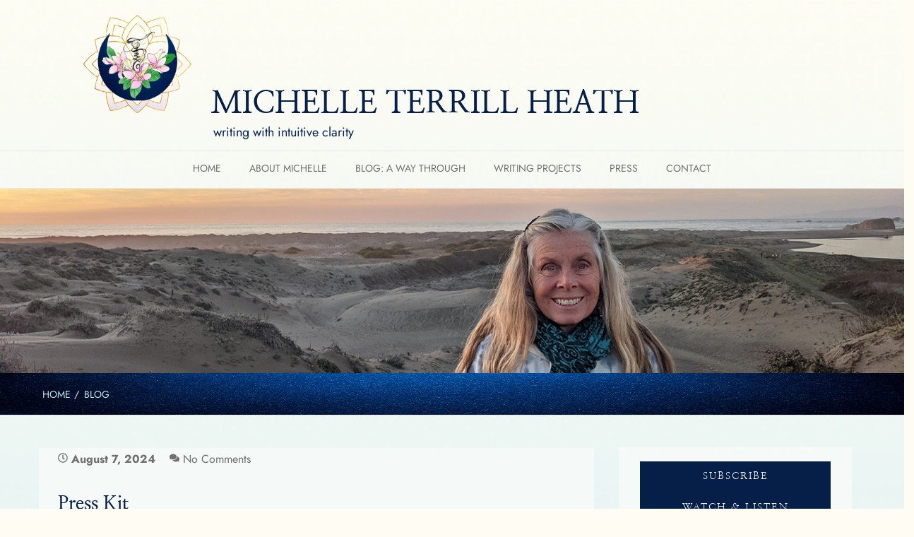

--- FILE ---
content_type: text/css
request_url: https://michelleterrillheath.com/wp-content/uploads/so-css/so-css-aeonblog.css?ver=1725651947
body_size: 1241
content:
.site-info {
		display:none;
}

.blog-content .entry-content a {
		color:white;
}

.breadcrumb {
	width: 100%; 
	height: 60px; 
	background-image: url( https://michelleterrillheath.com/wp-content/uploads/2020/05/lapiz-lazuli-texture.jpg); 
	background-size: 100% 100%;
	color: #fff
}
.breadcrumb a:visited {
	color:#bce5f2
}
.breadcrumb ul li span {
	color:#bce5f2
}
.custom-logo-link, .site-title {
	display:inline-block;
	padding-right: 20px;
}
.site-branding{
	margin: -.5em .8em;
	text-align: left;
}
.custom-logo-link {
	max-height:400px;
	max-width:175px;
	margin-left: 5.75em;
}
img.custom-logo.ls-is-cached.lazyloaded {
	margin-bottom: -43px;
}

img.wp-image-354.ls-is-cached.lazyloaded {
	margin-top: -66px;
}

#post-46 h2 {
	text-transform: uppercase;
	font-size: .94em;
}

.site-description {
	margin-left: 16em;
}
.site-title {
	margin-bottom: .1em;
}

.site-footer.footer-mega-col-wrap {
	width: 100%; 
	height: 50px;  
	font-size: 1.25em;
}

.site-footer {
	width: 100%; 
	height: 100%; 
	background-image: url( https://michelleterrillheath.com/wp-content/uploads/2020/05/lapiz-lazuli-texture.jpg); 
	background-size: 100% 100%;
}

.page-header {
	text-transform: uppercase;
	font-size: .90em;
}
h1:after { 
content:url(https://michelleterrillheath.com/wp-content/uploads/2020/06/MANDALA-ASSET-5.18.20-e1591565938133.png);
	padding-left: 10px;
}

h1 {
	margin: .2em;
	font-size: 1.80em;
}
h2 {
	font-size: 1.5em;
}
h2.widget-title:after { 
content:url(https://michelleterrillheath.com/wp-content/uploads/2020/06/MANDALA-ASSET-5.18.20-e1591565938133.png);
	padding-left: 10px;
}
.post-wrapper {
	padding-top: .1em;
	margin-top: .01em;
}

h2.widget-title {
	text-transform: uppercase;
	font-size: .94em
}
.widget.widget_search {
	font-size: 14px;
}

/*#mc_embed_signup form .button {
	background-color: #051f49;
	color:#fff;
	font-size:14px;
}
#mc_embed_signup form .button {
	border-radius:0px;
	padding:10px;
	vertical-align: middle;
}
#mc_embed_signup form input.button {
	min-width: 120px;
	min-height: 50px;
}
#mc_embed_signup form {
	text-transform: uppercase;
	font-size: .94em;
	font-family: "Nanum Myeongjo";
	color: #6f6f6f;
	}
#mc_embed_signup input.email {
	font-family: "Nanum Myeongjo";
} */

h2.entry-title {
	color: #516185;
}
.wp-block-quote {
	color: #032351;
	border-left: 4px solid #032351;
}

/*ACCORDIAN

.gutena-accordion-block>.gutena-accordion-block__panel {
		color: #FFFFFF;
		background: #032351;
		font-family: "Nanum Myeongjo";
}

.gutena-accordion-block>.gutena-accordion-block__panel>.gutena-accordion-block__panel-title>.gutena-accordion-block__panel-title-inner h5, .gutena-accordion-block>.gutena-accordion-block__panel>.gutena-accordion-block__panel-title>.gutena-accordion-block__panel-title-inner h6, .gutena-accordion-block>.gutena-accordion-block__panel>.gutena-accordion-block__panel-title>.gutena-accordion-block__panel-title-inner div, .gutena-accordion-block>.gutena-accordion-block__panel>.gutena-accordion-block__panel-title>.gutena-accordion-block__panel-title-inner p {
		color:#ffffff;
} */


.buttony {
	display: block;
	width: 100%;
	margin: 0 0 10px 0;
	border-radius: 0px;
	padding: 10px;
	vertical-align: middle;
	clear: both;
	background-color: #aaa;
	border: 0 none;
	letter-spacing: .03em;
	color: #FFFFFF;
	cursor: pointer;
	font-size: 15px;
	height: 50px;
	line-height: 32px;
	text-align: center;
	text-decoration: none;
	transition: all 0.23s ease-in-out 0s;
	background: #bfbfbf;
	text-transform: uppercase;
	font-family: "Nanum Myeongjo";
	overflow: visible;
}

.home .wp-block-columns.has-background {
	margin-bottom: -19px;
}
.site-footer .site-info {
	margin-top: .5em;
	margin-right: 0em;
}
.wp-credits {
	line-height: 0.5
}
.copyright {
	margin-top: 1em
	margin-left:-1em
}
.blog .entry-header {
	text-align:left;
}
.single .featured-wrapper .post-thumbnail img {
display: none;
}
#media_image-3 {
	text-align:right;
	margin-top: 2em;
	background-color:rgba(0,0,0,0.0);
}
#media_image-2 {
	margin-top:2em;
	background-color:rgba(0,0,0,0.0);
}
.site-footer .textwidget {
	color:#ffff;
	text-align:center;
}


.home .wp-block-columns.has-background {
	background-image: url (https://michelleterrillheath.com/wp-content/uploads/2020/06/Gold-Box-Asset-e1592784344496.png);
	width:100%;
	height:100%;
}

#text-3 {
	background-color:rgba(0,0,0,0.0);
	font-family: "zeyada";
	font-size:1.75em;
	font-weight: bold;
}
.home .post-wrapper {
	background-color:rgba(0,0,0,.0);
}
.main-navigation {
    background-color: #fff0;
    border-top: solid 1px #e7e7e7ab;
}
.post-wrapper {
    background-color: #ffffff85;
}
.widget {
    background-color: #ffffff85;
}


/*#mc_embed_signup {
    background: #fff0;
}*/

#site-title, .site-title, #site-title a, .site-title a, .entry-title, .entry-title a, h1, h2, h3, h4, h5, h6, .widget-title {
    color: #051f49;
}
#mc_embed_signup label {
    color: #051f49;
}
.entry-content a, .entry-meta a {
    text-decoration: none;
    font-weight: bolder;
    color: #051f49;
}

.blog-content .entry-content a {
	color: #0000EE;
}

button, input[type=button], input[type=reset], input[type=submit], #toTop {
	background-color: #051f49;
	color:#fff;
	font-size:14px;
}

.su-posts-default-loop .su-post-thumbnail img {
    max-width: 250px;
    max-height: 200px;
}
.su-posts-default-loop .su-post-thumbnail {
    width: 250px;
    height: 150px;
}
.su-posts-default-loop .su-post-excerpt {
	padding-left: 37%;
}

.wp-block-button__link {
background-color: #051f49;
color: #fff;
font-size: 14px;
vertical-align: middle;
text-transform: uppercase;
border: 0;
border-radius: 0;
letter-spacing: 2px;
}

#block-9.widget.widget_block {
		padding:20px 30px;
		color: #fff;
}

#block-9.widget.widget_block a {
		text-decoration:none;
		color:#fff;
}

#block-7.widget.widget_block, #block-8.widget.widget_block, #block-5.widget.widget_block {
		padding:2px 30px;
}